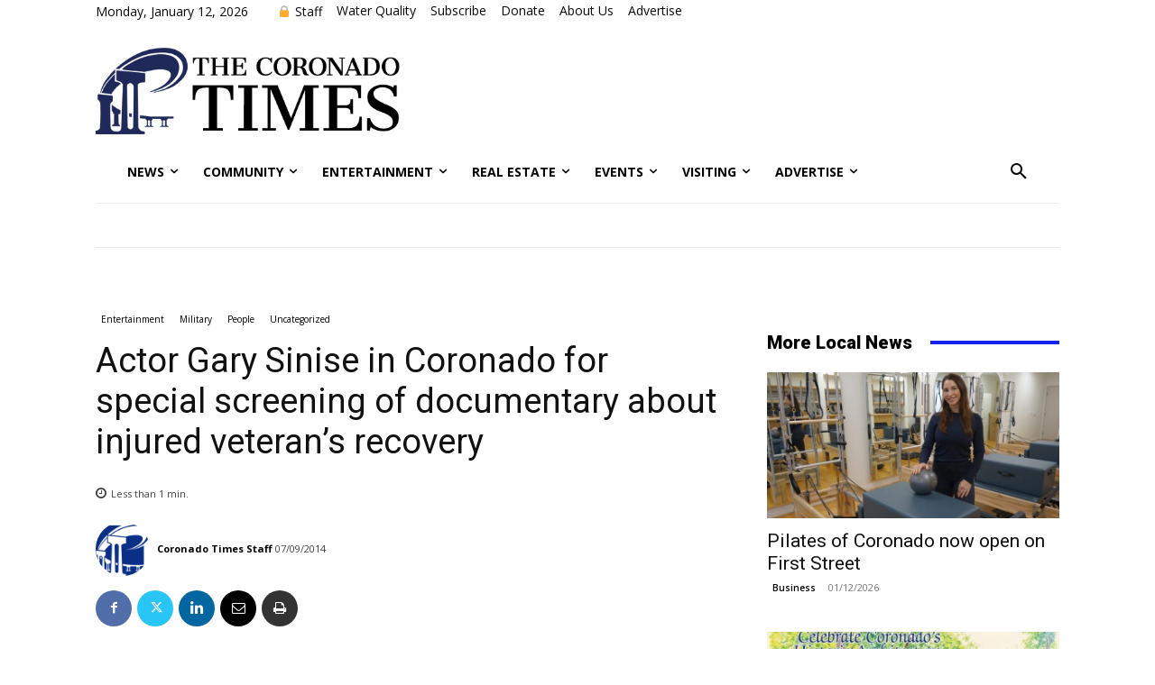

--- FILE ---
content_type: text/html; charset=UTF-8
request_url: https://coronadotimes.com/wp-admin/admin-ajax.php?td_theme_name=Newspaper&v=12.6.3
body_size: -69
content:
{"12491":204}